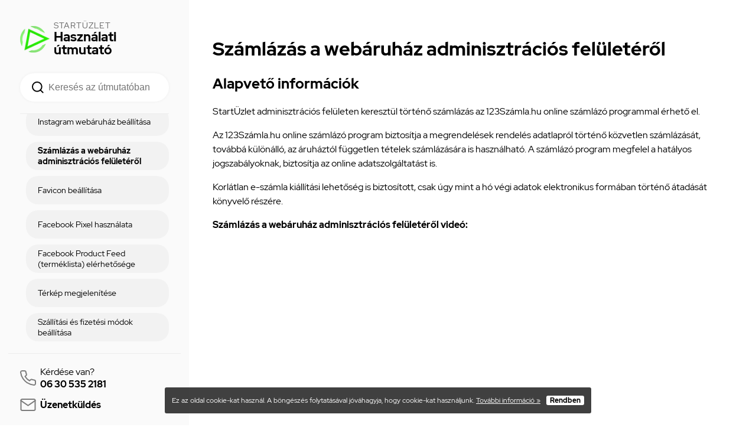

--- FILE ---
content_type: text/html; charset=UTF-8
request_url: https://utmutato.startuzlet.hu/utmutato/szamlazas_a_webaruhaz_adminisztracios_feluleterol.html
body_size: 6882
content:
<!doctype html>

<html>
	<head>
		<meta charset="utf-8">
		<meta name="viewport" content="width=device-width, initial-scale=1.0">

		<title>StartÜzlet használati útmutató</title>

		<link rel="stylesheet" href="/css/startuzlet_utmutato2022/utmutato.css?1668547241">
		<link rel="stylesheet" href="/css/startuzlet_utmutato2022/lowres.css?1668546201">
	</head>

	<body>
		<section id="lowres-header">
			<a href="/" id="lowres-header-logo">
				<div id="lowres-header-logo-sign">
					<img src="/img/startuzlet_utmutato2022/startuzlet-jel.png" srcset="/img/startuzlet_utmutato2022/startuzlet-jel2x.png 2x">
				</div>
				<div id="lowres-header-logo-label">
					<div id="lowres-header-logo-label-top">StartÜzlet</div>
					<div id="lowres-header-logo-label-bottom">Használati útmutató</div>
				</div>
			</a>
			<div id="lowres-header-menu">
				<a href="javascript:;">
					<span class="icon-svg"><svg xmlns="http://www.w3.org/2000/svg" width="23" height="16" viewBox="0 0 23 16"><g id="menu" transform="translate(-2 -5.292)"><line id="Line_4" data-name="Line 4" x2="21" transform="translate(3 13.292)" fill="none" stroke="rgba(0,0,0,0.65)" stroke-linecap="round" stroke-linejoin="round" stroke-width="2"/><line id="Line_5" data-name="Line 5" x2="21" transform="translate(3 6.292)" fill="none" stroke="rgba(0,0,0,0.65)" stroke-linecap="round" stroke-linejoin="round" stroke-width="2"/><line id="Line_6" data-name="Line 6" x2="21" transform="translate(3 20.292)" fill="none" stroke="rgba(0,0,0,0.65)" stroke-linecap="round" stroke-linejoin="round" stroke-width="2"/></g></svg></span>
					<span class="label">Menü</span>
				</a>
			</div>
		</section>

		<section id="side">
			<a href="/" id="side-logo">
				<div id="side-logo-sign">
					<img src="/img/startuzlet_utmutato2022/startuzlet-jel.png" srcset="/img/startuzlet_utmutato2022/startuzlet-jel2x.png 2x">
				</div>
				<div id="side-logo-label">
					<div id="side-logo-label-top">StartÜzlet</div>
					<div id="side-logo-label-bottom">Használati útmutató</div>
				</div>
			</a>

			<div id="side-search">
				<form method="get" action="/utmutato_kereso">
					<input type="text" name="search" id="search" placeholder="Keresés az útmutatóban" value="">
					<span class="icon-svg"><svg xmlns="http://www.w3.org/2000/svg" width="20.354" height="20.354" viewBox="0 0 20.354 20.354"><g id="search" transform="translate(1 1)"><circle id="Ellipse_6" data-name="Ellipse 6" cx="8" cy="8" r="8" fill="none" stroke="#000" stroke-linecap="round" stroke-linejoin="round" stroke-width="2"/><line id="Line_3" data-name="Line 3" x1="4.335" y1="4.335" transform="translate(13.604 13.604)" fill="none" stroke="#000" stroke-linecap="round" stroke-linejoin="round" stroke-width="2"/></g></svg></span>
				</form>
			</div>

			<div id="side-menu">
											<ul>															<li><a href="https://utmutato.startuzlet.hu/utmutato/bevezeto.html" id="menu-bevezeto">Kezdőlap</a>
																	</li>     
															<li><a href="https://utmutato.startuzlet.hu/utmutato/elso_lepesek.html" id="menu-elso_lepesek">Első lépések</a>
																<ul class="sub-menu">															<li><a href="https://utmutato.startuzlet.hu/utmutato/1_belepes_az_adminisztracios_feluletre.html" id="menu-1_belepes_az_adminisztracios_feluletre">1. Belépés az adminisztrációs felületre</a>
																	</li>     
															<li><a href="https://utmutato.startuzlet.hu/utmutato/2_kategoriak_termekcsoportok_kezelese.html" id="menu-2_kategoriak_termekcsoportok_kezelese">2. Kategóriák termékcsoportok kezelése</a>
																	</li>     
															<li><a href="https://utmutato.startuzlet.hu/utmutato/3_termekek_feltoltese_es_modositasa.html" id="menu-3_termekek_feltoltese_es_modositasa">3. Termékek feltöltése és módosítása</a>
																	</li>     
															<li><a href="https://utmutato.startuzlet.hu/utmutato/4_jogi_dokumentumok_rogzitese_aszfadatezelesi.html" id="menu-4_jogi_dokumentumok_rogzitese_aszfadatezelesi">4. Jogi dokumentumok rögzítése (ÁSZF/Adatezelési)</a>
																	</li>     
															<li><a href="https://utmutato.startuzlet.hu/utmutato/5_aloldalak_letrehozasa.html" id="menu-5_aloldalak_letrehozasa">5. Aloldalak létrehozása</a>
																	</li>     
															<li><a href="https://utmutato.startuzlet.hu/utmutato/6_fejleclablec_menupontok_kezelese.html" id="menu-6_fejleclablec_menupontok_kezelese">6. Fejléc/lábléc menüpontok kezelése</a>
																	</li>     
															<li><a href="https://utmutato.startuzlet.hu/utmutato/7_fajl_feltoltese_a_fajltarba_kepvideodokumentum.html" id="menu-7_fajl_feltoltese_a_fajltarba_kepvideodokumentum">7. Fájl feltöltése a fájltárba (kép/videó/dokumentum)</a>
																	</li>     
															<li><a href="https://utmutato.startuzlet.hu/utmutato/8_termekvaltozatok_kezelese.html" id="menu-8_termekvaltozatok_kezelese">8. Termékváltozatok kezelése</a>
																	</li>     
													</ul>  
														</li>     
															<li><a href="https://utmutato.startuzlet.hu/utmutato/webaruhaz.html" id="menu-webaruhaz">Webáruház</a>
																<ul class="sub-menu">															<li><a href="https://utmutato.startuzlet.hu/utmutato/kategoriak.html" id="menu-kategoriak">Kategóriák</a>
																	</li>     
															<li><a href="https://utmutato.startuzlet.hu/utmutato/termekek.html" id="menu-termekek">Termékek</a>
																<ul class="sub-menu">															<li><a href="https://utmutato.startuzlet.hu/utmutato/termek_adatok.html" id="menu-termek_adatok">Termék adatok</a>
																	</li>     
															<li><a href="https://utmutato.startuzlet.hu/utmutato/termek_leiras.html" id="menu-termek_leiras">Termék leírás</a>
																	</li>     
															<li><a href="https://utmutato.startuzlet.hu/utmutato/termek_arak.html" id="menu-termek_arak">Termék árak</a>
																	</li>     
															<li><a href="https://utmutato.startuzlet.hu/utmutato/termek_allapot.html" id="menu-termek_allapot">Termék állapot</a>
																	</li>     
															<li><a href="https://utmutato.startuzlet.hu/utmutato/termek_kapcsolatok.html" id="menu-termek_kapcsolatok">Termék kapcsolatok</a>
																	</li>     
															<li><a href="https://utmutato.startuzlet.hu/utmutato/termek_kerdesek.html" id="menu-termek_kerdesek">Termék kérdések</a>
																	</li>     
															<li><a href="https://utmutato.startuzlet.hu/utmutato/termek_halado_beallitasok.html" id="menu-termek_halado_beallitasok">Termék haladó beállítások</a>
																	</li>     
													</ul>  
														</li>     
															<li><a href="https://utmutato.startuzlet.hu/utmutato/rendelesek.html" id="menu-rendelesek">Rendelések</a>
																	</li>     
															<li><a href="https://utmutato.startuzlet.hu/utmutato/kedvezmenyek.html" id="menu-kedvezmenyek">Kedvezmények</a>
																<ul class="sub-menu">															<li><a href="https://utmutato.startuzlet.hu/utmutato/kuponok.html" id="menu-kuponok">Kuponok</a>
																	</li>     
															<li><a href="https://utmutato.startuzlet.hu/utmutato/vegosszeg_kedvezmenyek.html" id="menu-vegosszeg_kedvezmenyek">Végösszeg kedvezmények</a>
																	</li>     
															<li><a href="https://utmutato.startuzlet.hu/utmutato/mennyisegi_kedvezmenyek.html" id="menu-mennyisegi_kedvezmenyek">Mennyiségi kedvezmények</a>
																	</li>     
													</ul>  
														</li>     
															<li><a href="https://utmutato.startuzlet.hu/utmutato/termekek_athelyezese.html" id="menu-termekek_athelyezese">Termékek áthelyezése</a>
																	</li>     
													</ul>  
														</li>     
															<li><a href="https://utmutato.startuzlet.hu/utmutato/oldalak.html" id="menu-oldalak">Oldalak</a>
																	</li>     
															<li><a href="https://utmutato.startuzlet.hu/utmutato/vasarlok.html" id="menu-vasarlok">Vásárlók</a>
																	</li>     
															<li><a href="https://utmutato.startuzlet.hu/utmutato/kiegeszitok.html" id="menu-kiegeszitok">Kiegészítők</a>
																<ul class="sub-menu">															<li><a href="https://utmutato.startuzlet.hu/utmutato/kiegeszitok_listaja.html" id="menu-kiegeszitok_listaja">Kiegészítők listája</a>
																<ul class="sub-menu">															<li><a href="https://utmutato.startuzlet.hu/utmutato/pepitahu_termek_feed.html" id="menu-pepitahu_termek_feed">Pepita.hu termék feed</a>
																	</li>     
															<li><a href="https://utmutato.startuzlet.hu/utmutato/csomagpiac.html" id="menu-csomagpiac">CsomagPiac</a>
																	</li>     
															<li><a href="https://utmutato.startuzlet.hu/utmutato/tovabbi_termekek.html" id="menu-tovabbi_termekek">További termékek</a>
																	</li>     
															<li><a href="https://utmutato.startuzlet.hu/utmutato/cetelem.html" id="menu-cetelem">Cetelem</a>
																	</li>     
															<li><a href="https://utmutato.startuzlet.hu/utmutato/minimum_rendelheto_mennyiseg.html" id="menu-minimum_rendelheto_mennyiseg">Minimum rendelhető mennyiség</a>
																	</li>     
															<li><a href="https://utmutato.startuzlet.hu/utmutato/cookie_hozzajarulas_beallitasok.html" id="menu-cookie_hozzajarulas_beallitasok">Cookie hozzájárulás beállítások</a>
																	</li>     
															<li><a href="https://utmutato.startuzlet.hu/utmutato/mobil_nezet_extra_fejlec.html" id="menu-mobil_nezet_extra_fejlec">Mobil nézet extra fejléc</a>
																	</li>     
															<li><a href="https://utmutato.startuzlet.hu/utmutato/vasarloi_listak.html" id="menu-vasarloi_listak">Vásárlói listák</a>
																	</li>     
															<li><a href="https://utmutato.startuzlet.hu/utmutato/ujdonsag_jelzo_idozitese.html" id="menu-ujdonsag_jelzo_idozitese">Újdonság jelző időzítése</a>
																	</li>     
															<li><a href="https://utmutato.startuzlet.hu/utmutato/mailchimp.html" id="menu-mailchimp">Mailchimp</a>
																	</li>     
															<li><a href="https://utmutato.startuzlet.hu/utmutato/kotelezo_termek_megrendeleshez.html" id="menu-kotelezo_termek_megrendeleshez">Kötelező termék megrendeléshez</a>
																	</li>     
															<li><a href="https://utmutato.startuzlet.hu/utmutato/ajandek_rendeleshez.html" id="menu-ajandek_rendeleshez">Ajándék rendeléshez</a>
																	</li>     
															<li><a href="https://utmutato.startuzlet.hu/utmutato/keszlet_e-mail_adminoknak.html" id="menu-keszlet_e-mail_adminoknak">Készlet e-mail adminoknak</a>
																	</li>     
															<li><a href="https://utmutato.startuzlet.hu/utmutato/google_site_tag_analytics_es_ads.html" id="menu-google_site_tag_analytics_es_ads">Google Site Tag (Analytics és Ads)</a>
																	</li>     
															<li><a href="https://utmutato.startuzlet.hu/utmutato/_halado_seo_beallitasok.html" id="menu-_halado_seo_beallitasok"> Haladó SEO beállítások</a>
																	</li>     
															<li><a href="https://utmutato.startuzlet.hu/utmutato/termekszuro.html" id="menu-termekszuro">Termékszűrő</a>
																	</li>     
															<li><a href="https://utmutato.startuzlet.hu/utmutato/rendeles_allapot_tomeges_modositas.html" id="menu-rendeles_allapot_tomeges_modositas">Rendelés állapot tömeges módosítás</a>
																	</li>     
															<li><a href="https://utmutato.startuzlet.hu/utmutato/szallitasi_korlatozas_iranyitoszam_alapjan.html" id="menu-szallitasi_korlatozas_iranyitoszam_alapjan">Szállítási korlátozás irányítószám alapján</a>
																	</li>     
															<li><a href="https://utmutato.startuzlet.hu/utmutato/fogyaszto_barat.html" id="menu-fogyaszto_barat">Fogyasztó Barát</a>
																	</li>     
															<li><a href="https://utmutato.startuzlet.hu/utmutato/youtube_video_beillesztes.html" id="menu-youtube_video_beillesztes">YouTube videó beillesztés</a>
																	</li>     
															<li><a href="https://utmutato.startuzlet.hu/utmutato/utanvet_fizetesi_mod_tiltasa.html" id="menu-utanvet_fizetesi_mod_tiltasa">Utánvét fizetési mód tiltása</a>
																	</li>     
															<li><a href="https://utmutato.startuzlet.hu/utmutato/megrendeles_tiltasa.html" id="menu-megrendeles_tiltasa">Megrendelés tiltása</a>
																	</li>     
															<li><a href="https://utmutato.startuzlet.hu/utmutato/slider.html" id="menu-slider">Slider</a>
																	</li>     
															<li><a href="https://utmutato.startuzlet.hu/utmutato/google_shopping_feed.html" id="menu-google_shopping_feed">Google Shopping feed</a>
																	</li>     
															<li><a href="https://utmutato.startuzlet.hu/utmutato/vasarolhato_mennyisegek_korlatozasa.html" id="menu-vasarolhato_mennyisegek_korlatozasa">Vásárolható mennyiségek korlátozása</a>
																	</li>     
															<li><a href="https://utmutato.startuzlet.hu/utmutato/termekjelolo_cimkek.html" id="menu-termekjelolo_cimkek">Termékjelölő cimkék</a>
																	</li>     
															<li><a href="https://utmutato.startuzlet.hu/utmutato/facebook_konverziok_api.html" id="menu-facebook_konverziok_api">Facebook Konverziók API</a>
																	</li>     
															<li><a href="https://utmutato.startuzlet.hu/utmutato/naturasoft_keszlet_es_szamla_professional_kapcsolat.html" id="menu-naturasoft_keszlet_es_szamla_professional_kapcsolat">Naturasoft készlet és számla professional kapcsolat</a>
																	</li>     
															<li><a href="https://utmutato.startuzlet.hu/utmutato/301-es_atiranyitas.html" id="menu-301-es_atiranyitas">301-es átirányítás</a>
																	</li>     
															<li><a href="https://utmutato.startuzlet.hu/utmutato/vasarloi_adatok_exportalasa.html" id="menu-vasarloi_adatok_exportalasa">Vásárlói adatok exportálása</a>
																	</li>     
															<li><a href="https://utmutato.startuzlet.hu/utmutato/mpl_api_csomagfeladas_magyar_posta_kozvetlenul_a_rendeles_adatlaprol.html" id="menu-mpl_api_csomagfeladas_magyar_posta_kozvetlenul_a_rendeles_adatlaprol">MPL API csomagfeladás (Magyar Posta) közvetlenül a rendelés adatlapról</a>
																	</li>     
															<li><a href="https://utmutato.startuzlet.hu/utmutato/ajandekutalvany.html" id="menu-ajandekutalvany">Ajándékutalvány</a>
																	</li>     
															<li><a href="https://utmutato.startuzlet.hu/utmutato/mailerlite_osszekotes.html" id="menu-mailerlite_osszekotes">MailerLite összekötés</a>
																	</li>     
															<li><a href="https://utmutato.startuzlet.hu/utmutato/kalviyo_osszekotes.html" id="menu-kalviyo_osszekotes">Kalviyo összekötés</a>
																	</li>     
															<li><a href="https://utmutato.startuzlet.hu/utmutato/automatikus_e-mail_ertesitok.html" id="menu-automatikus_e-mail_ertesitok">Automatikus e-mail értesítők</a>
																	</li>     
															<li><a href="https://utmutato.startuzlet.hu/utmutato/automatikus_termekajanlatok.html" id="menu-automatikus_termekajanlatok">Automatikus termékajánlatok</a>
																	</li>     
															<li><a href="https://utmutato.startuzlet.hu/utmutato/bizalomepito_uzenetek.html" id="menu-bizalomepito_uzenetek">Bizalomépítő üzenetek</a>
																	</li>     
															<li><a href="https://utmutato.startuzlet.hu/utmutato/lapozhato_termekek.html" id="menu-lapozhato_termekek">Lapozható termékek</a>
																	</li>     
															<li><a href="https://utmutato.startuzlet.hu/utmutato/figyelmezteto_uzenetek.html" id="menu-figyelmezteto_uzenetek">Figyelmeztető üzenetek</a>
																	</li>     
															<li><a href="https://utmutato.startuzlet.hu/utmutato/kampany_shop.html" id="menu-kampany_shop">Kampány shop</a>
																	</li>     
															<li><a href="https://utmutato.startuzlet.hu/utmutato/csak_maganszemely_vasarolhat.html" id="menu-csak_maganszemely_vasarolhat">Csak magánszemély vásárolhat</a>
																	</li>     
															<li><a href="https://utmutato.startuzlet.hu/utmutato/jogi_tajekoztatok_kuldese_e-mail_mellekletben.html" id="menu-jogi_tajekoztatok_kuldese_e-mail_mellekletben">Jogi tájékoztatók küldése e-mail mellékletben</a>
																	</li>     
															<li><a href="https://utmutato.startuzlet.hu/utmutato/keszlet__szallitas_info.html" id="menu-keszlet__szallitas_info">Készlet &amp; Szállítás infó</a>
																	</li>     
															<li><a href="https://utmutato.startuzlet.hu/utmutato/woocommerce_legacy_v1_api.html" id="menu-woocommerce_legacy_v1_api">Woocommerce Legacy V1 API</a>
																	</li>     
															<li><a href="https://utmutato.startuzlet.hu/utmutato/woocommerce_v2_api.html" id="menu-woocommerce_v2_api">WooCommerce v2 API</a>
																	</li>     
													</ul>  
														</li>     
															<li><a href="https://utmutato.startuzlet.hu/utmutato/ajandekutalvanyok.html" id="menu-ajandekutalvanyok">Ajándékutalványok</a>
																	</li>     
															<li><a href="https://utmutato.startuzlet.hu/utmutato/kampanyok.html" id="menu-kampanyok">Kampányok</a>
																	</li>     
													</ul>  
														</li>     
															<li><a href="https://utmutato.startuzlet.hu/utmutato/egyeb.html" id="menu-egyeb">Egyéb</a>
																<ul class="sub-menu">															<li><a href="https://utmutato.startuzlet.hu/utmutato/popup.html" id="menu-popup">Popup</a>
																	</li>     
															<li><a href="https://utmutato.startuzlet.hu/utmutato/blog.html" id="menu-blog">Blog</a>
																<ul class="sub-menu">															<li><a href="https://utmutato.startuzlet.hu/utmutato/blog_kategoriak.html" id="menu-blog_kategoriak">Blog kategóriák</a>
																	</li>     
															<li><a href="https://utmutato.startuzlet.hu/utmutato/blog_bejegyzesek.html" id="menu-blog_bejegyzesek">Blog bejegyzések</a>
																	</li>     
													</ul>  
														</li>     
															<li><a href="https://utmutato.startuzlet.hu/utmutato/exportimport.html" id="menu-exportimport">Export/import</a>
																<ul class="sub-menu">															<li><a href="https://utmutato.startuzlet.hu/utmutato/termekek_exportalasa_xlsx.html" id="menu-termekek_exportalasa_xlsx">Termékek exportálása (XLSX)</a>
																	</li>     
															<li><a href="https://utmutato.startuzlet.hu/utmutato/termekek_importalasa_xlsx.html" id="menu-termekek_importalasa_xlsx">Termékek importálása (XLSX)</a>
																	</li>     
															<li><a href="https://utmutato.startuzlet.hu/utmutato/befejezett_importok_xlsx.html" id="menu-befejezett_importok_xlsx">Befejezett importok (XLSX)</a>
																	</li>     
															<li><a href="https://utmutato.startuzlet.hu/utmutato/xml_export_webcimek.html" id="menu-xml_export_webcimek">XML export webcímek</a>
																	</li>     
															<li><a href="https://utmutato.startuzlet.hu/utmutato/rendeles_export_futar_cimkenyomtatashoz.html" id="menu-rendeles_export_futar_cimkenyomtatashoz">Rendelés export (futár cimkenyomtatáshoz)</a>
																	</li>     
													</ul>  
														</li>     
															<li><a href="https://utmutato.startuzlet.hu/utmutato/galeriak.html" id="menu-galeriak">Galériák</a>
																	</li>     
															<li><a href="https://utmutato.startuzlet.hu/utmutato/hirlevelek.html" id="menu-hirlevelek">Hírlevelek</a>
																	</li>     
															<li><a href="https://utmutato.startuzlet.hu/utmutato/fajltar.html" id="menu-fajltar">Fájltár</a>
																	</li>     
															<li><a href="https://utmutato.startuzlet.hu/utmutato/levelezolistak.html" id="menu-levelezolistak">Levelezőlisták</a>
																	</li>     
															<li><a href="https://utmutato.startuzlet.hu/utmutato/szavazas.html" id="menu-szavazas">Szavazás</a>
																	</li>     
													</ul>  
														</li>     
															<li><a href="https://utmutato.startuzlet.hu/utmutato/beallitasok.html" id="menu-beallitasok">Beállítások</a>
																<ul class="sub-menu">															<li><a href="https://utmutato.startuzlet.hu/utmutato/alapveto_mukodes.html" id="menu-alapveto_mukodes">Alapvető működés</a>
																<ul class="sub-menu">															<li><a href="https://utmutato.startuzlet.hu/utmutato/adatok.html" id="menu-adatok">Adatok</a>
																	</li>     
															<li><a href="https://utmutato.startuzlet.hu/utmutato/mukodes.html" id="menu-mukodes">Működés</a>
																	</li>     
															<li><a href="https://utmutato.startuzlet.hu/utmutato/online_fizetes.html" id="menu-online_fizetes">Online fizetés</a>
																	</li>     
															<li><a href="https://utmutato.startuzlet.hu/utmutato/elofizetoi_adatok.html" id="menu-elofizetoi_adatok">Előfizetői adatok</a>
																	</li>     
															<li><a href="https://utmutato.startuzlet.hu/utmutato/szamlazas.html" id="menu-szamlazas">Számlázás</a>
																	</li>     
															<li><a href="https://utmutato.startuzlet.hu/utmutato/karacsonyi_visszaszamlalo.html" id="menu-karacsonyi_visszaszamlalo">Karácsonyi visszaszámláló</a>
																	</li>     
													</ul>  
														</li>     
															<li><a href="https://utmutato.startuzlet.hu/utmutato/termekjellemzo_sablonok.html" id="menu-termekjellemzo_sablonok">Termékjellemző sablonok</a>
																	</li>     
															<li><a href="https://utmutato.startuzlet.hu/utmutato/termekopcio_sablonok.html" id="menu-termekopcio_sablonok">Termékopció sablonok</a>
																	</li>     
															<li><a href="https://utmutato.startuzlet.hu/utmutato/vasarloi_csoportok.html" id="menu-vasarloi_csoportok">Vásárlói csoportok</a>
																	</li>     
															<li><a href="https://utmutato.startuzlet.hu/utmutato/megjelenes_es_felepites.html" id="menu-megjelenes_es_felepites">Megjelenés és felépítés</a>
																<ul class="sub-menu">															<li><a href="https://utmutato.startuzlet.hu/utmutato/megjelenes_valasztas.html" id="menu-megjelenes_valasztas">Megjelenés választás</a>
																<ul class="sub-menu">															<li><a href="https://utmutato.startuzlet.hu/utmutato/reszponziv_megjelenesek.html" id="menu-reszponziv_megjelenesek">Reszponzív megjelenések</a>
																<ul class="sub-menu">															<li><a href="https://utmutato.startuzlet.hu/utmutato/alap_adatok.html" id="menu-alap_adatok">Alap adatok</a>
																	</li>     
															<li><a href="https://utmutato.startuzlet.hu/utmutato/kepek.html" id="menu-kepek">Képek</a>
																	</li>     
															<li><a href="https://utmutato.startuzlet.hu/utmutato/szinek.html" id="menu-szinek">Színek</a>
																	</li>     
															<li><a href="https://utmutato.startuzlet.hu/utmutato/nyitolap.html" id="menu-nyitolap">Nyitólap</a>
																	</li>     
															<li><a href="https://utmutato.startuzlet.hu/utmutato/halado_0.html" id="menu-halado_0">Haladó</a>
																	</li>     
													</ul>  
														</li>     
													</ul>  
														</li>     
															<li><a href="https://utmutato.startuzlet.hu/utmutato/mobilnezet_beallitasok.html" id="menu-mobilnezet_beallitasok">Mobilnézet beállítások</a>
																	</li>     
															<li><a href="https://utmutato.startuzlet.hu/utmutato/lablec_menupontok.html" id="menu-lablec_menupontok">Lábléc menüpontok</a>
																	</li>     
															<li><a href="https://utmutato.startuzlet.hu/utmutato/kezdolap_elemei.html" id="menu-kezdolap_elemei">Kezdőlap elemei</a>
																	</li>     
															<li><a href="https://utmutato.startuzlet.hu/utmutato/baloldali_dobozok.html" id="menu-baloldali_dobozok">Baloldali dobozok</a>
																	</li>     
															<li><a href="https://utmutato.startuzlet.hu/utmutato/jobboldali_dobozok.html" id="menu-jobboldali_dobozok">Jobboldali dobozok</a>
																	</li>     
															<li><a href="https://utmutato.startuzlet.hu/utmutato/fejlec_menupontok.html" id="menu-fejlec_menupontok">Fejléc menüpontok</a>
																	</li>     
													</ul>  
														</li>     
															<li><a href="https://utmutato.startuzlet.hu/utmutato/gyartokszallitok.html" id="menu-gyartokszallitok">Gyártók/Szállítók</a>
																	</li>     
															<li><a href="https://utmutato.startuzlet.hu/utmutato/halado_beallitasok.html" id="menu-halado_beallitasok">Haladó beállítások</a>
																	</li>     
															<li><a href="https://utmutato.startuzlet.hu/utmutato/szallitasi_modok.html" id="menu-szallitasi_modok">Szállítási módok</a>
																	</li>     
															<li><a href="https://utmutato.startuzlet.hu/utmutato/valutak.html" id="menu-valutak">Valuták</a>
																	</li>     
															<li><a href="https://utmutato.startuzlet.hu/utmutato/nyelvek.html" id="menu-nyelvek">Nyelvek</a>
																	</li>     
															<li><a href="https://utmutato.startuzlet.hu/utmutato/adminisztratorok_0.html" id="menu-adminisztratorok_0">Adminisztrátorok</a>
																	</li>     
															<li><a href="https://utmutato.startuzlet.hu/utmutato/egyedi_statuszok.html" id="menu-egyedi_statuszok">Egyedi státuszok</a>
																	</li>     
													</ul>  
														</li>     
															<li><a href="https://utmutato.startuzlet.hu/utmutato/elofizetes.html" id="menu-elofizetes">Előfizetés</a>
																	</li>     
															<li><a href="https://utmutato.startuzlet.hu/utmutato/segedanyagok.html" id="menu-segedanyagok">Segédanyagok</a>
																<ul class="sub-menu">															<li><a href="https://utmutato.startuzlet.hu/utmutato/marketing_merokodok_elhelyezese.html" id="menu-marketing_merokodok_elhelyezese">Marketing mérőkódok elhelyezése</a>
																	</li>     
															<li><a href="https://utmutato.startuzlet.hu/utmutato/barion_online_bankkartyas_fizetes_beallitasa.html" id="menu-barion_online_bankkartyas_fizetes_beallitasa">Barion online bankkártyás fizetés beállítása</a>
																	</li>     
															<li><a href="https://utmutato.startuzlet.hu/utmutato/startuzlet_elso_lepesek_dokumentum.html" id="menu-startuzlet_elso_lepesek_dokumentum">StartÜzlet első lépések dokumentum</a>
																	</li>     
															<li><a href="https://utmutato.startuzlet.hu/utmutato/google_beleegyezesi_mod_kompatibilis_cookie_elfogadas_testre_szabhatoan_consent_mode_v2.html" id="menu-google_beleegyezesi_mod_kompatibilis_cookie_elfogadas_testre_szabhatoan_consent_mode_v2">Google beleegyezési mód kompatibilis Cookie elfogadás testre szabhatóan (Consent Mode V2)</a>
																	</li>     
															<li><a href="https://utmutato.startuzlet.hu/utmutato/webaruhaz_ertesito_uzenetek_kuldese_gmail-es_e-mail_cimmel.html" id="menu-webaruhaz_ertesito_uzenetek_kuldese_gmail-es_e-mail_cimmel">Webáruház értesítő üzenetek küldése gmail-es e-mail címmel</a>
																	</li>     
															<li><a href="https://utmutato.startuzlet.hu/utmutato/rendelesek_osszevonasa.html" id="menu-rendelesek_osszevonasa">Rendelések összevonása</a>
																	</li>     
															<li><a href="https://utmutato.startuzlet.hu/utmutato/online_szep_kartya_elfogadas_webaruhazban.html" id="menu-online_szep_kartya_elfogadas_webaruhazban">Online szép kártya elfogadás webáruházban</a>
																	</li>     
															<li><a href="https://utmutato.startuzlet.hu/utmutato/simple_online_bankkartyas_fizetes_beallitasa.html" id="menu-simple_online_bankkartyas_fizetes_beallitasa">Simple online bankkártyás fizetés beállítása</a>
																	</li>     
															<li><a href="https://utmutato.startuzlet.hu/utmutato/husegprogram_hasznalata.html" id="menu-husegprogram_hasznalata">Hűségprogram használata</a>
																	</li>     
															<li><a href="https://utmutato.startuzlet.hu/utmutato/tomeges_ar_modositas_exportimport_funkcio_segitsegevel.html" id="menu-tomeges_ar_modositas_exportimport_funkcio_segitsegevel">Tömeges ár módosítás export/import funkció segítségével</a>
																	</li>     
															<li><a href="https://utmutato.startuzlet.hu/utmutato/termekopcio_import.html" id="menu-termekopcio_import">Termékopció import</a>
																	</li>     
															<li><a href="https://utmutato.startuzlet.hu/utmutato/webaruhaz_domain_hitelesites_facebook_hirdetesekhez_ios_145.html" id="menu-webaruhaz_domain_hitelesites_facebook_hirdetesekhez_ios_145">Webáruház domain hitelesítés Facebook hirdetésekhez (iOS 14.5)</a>
																	</li>     
															<li><a href="https://utmutato.startuzlet.hu/utmutato/youtube_videok_beillesztese.html" id="menu-youtube_videok_beillesztese">YouTube videók beillesztése</a>
																	</li>     
															<li><a href="https://utmutato.startuzlet.hu/utmutato/instagram_webaruhaz_beallitasa.html" id="menu-instagram_webaruhaz_beallitasa">Instagram webáruház beállítása</a>
																	</li>     
															<li><a href="https://utmutato.startuzlet.hu/utmutato/szamlazas_a_webaruhaz_adminisztracios_feluleterol.html" id="menu-szamlazas_a_webaruhaz_adminisztracios_feluleterol">Számlázás a webáruház adminisztrációs felületéről</a>
																	</li>     
															<li><a href="https://utmutato.startuzlet.hu/utmutato/favicon_beallitasa.html" id="menu-favicon_beallitasa">Favicon beállítása</a>
																	</li>     
															<li><a href="https://utmutato.startuzlet.hu/utmutato/facebook_pixel_hasznalata.html" id="menu-facebook_pixel_hasznalata">Facebook Pixel használata</a>
																	</li>     
															<li><a href="https://utmutato.startuzlet.hu/utmutato/facebook_product_feed_termeklista_elerhetosege.html" id="menu-facebook_product_feed_termeklista_elerhetosege">Facebook Product Feed (terméklista) elérhetősége</a>
																	</li>     
															<li><a href="https://utmutato.startuzlet.hu/utmutato/terkep_megjelenitese.html" id="menu-terkep_megjelenitese">Térkép megjelenítése</a>
																	</li>     
															<li><a href="https://utmutato.startuzlet.hu/utmutato/szallitasi_es_fizetesi_modok_beallitasa.html" id="menu-szallitasi_es_fizetesi_modok_beallitasa">Szállítási és fizetési módok beállítása</a>
																	</li>     
													</ul>  
														</li>     
													</ul>  
									</div>

			<div id="side-contact">
				<a href="https://startuzlet.hu/ugyfelszolgalat.html" target="_blank" id="side-contact-phone">
					<div class="icon-svg"><svg xmlns="http://www.w3.org/2000/svg" width="26.608" height="26.658" viewBox="0 0 26.608 26.658"><path id="phone" d="M26.718,20.459v3.712a2.474,2.474,0,0,1-2.7,2.474,24.484,24.484,0,0,1-10.677-3.8A24.126,24.126,0,0,1,5.92,15.424,24.484,24.484,0,0,1,2.122,4.7,2.474,2.474,0,0,1,4.584,2H8.3A2.474,2.474,0,0,1,10.77,4.128,15.886,15.886,0,0,0,11.636,7.6a2.474,2.474,0,0,1-.557,2.611L9.508,11.786a19.8,19.8,0,0,0,7.423,7.423L18.5,17.638a2.474,2.474,0,0,1,2.611-.557,15.886,15.886,0,0,0,3.477.866,2.474,2.474,0,0,1,2.128,2.512Z" transform="translate(-1.111 -1)" fill="none" stroke="rgba(0,0,0,0.5)" stroke-linecap="round" stroke-linejoin="round" stroke-width="2"/></svg></div>
					<div class="label">
						Kérdése van?<br><strong>06 30 535 2181</strong>
					</div>
				</a>

				<a href="https://startuzlet.hu/ugyfelszolgalat.html" target="_blank" id="side-contact-mail">
					<div class="icon-svg"><svg xmlns="http://www.w3.org/2000/svg" width="26.535" height="21" viewBox="0 0 26.535 21"><g id="mail" transform="translate(-0.607 -3)" opacity="0.505"><path id="Path_23" data-name="Path 23" d="M4.375,4h19A2.382,2.382,0,0,1,25.75,6.375v14.25A2.382,2.382,0,0,1,23.375,23h-19A2.382,2.382,0,0,1,2,20.625V6.375A2.382,2.382,0,0,1,4.375,4Z" fill="none" stroke="#000" stroke-linecap="round" stroke-linejoin="round" stroke-width="2"/><path id="Path_24" data-name="Path 24" d="M25.75,6,13.875,14.313,2,6" transform="translate(0 0.375)" fill="none" stroke="#000" stroke-linecap="round" stroke-linejoin="round" stroke-width="2"/></g></svg></div>
					<div class="label">
						<strong>Üzenetküldés</strong>
					</div>
				</a>
			</div>
		</section>

		<main>
			<div class="wrap">

    <h1>Számlázás a webáruház adminisztrációs felületéről</h1>

    <h2>Alapvető információk</h2>
<p>StartÜzlet adminisztrációs felületen keresztül történő számlázás az 123Számla.hu online számlázó programmal érhető el.</p>
<p>Az 123Számla.hu online számlázó program biztosítja a megrendelések rendelés adatlapról történő közvetlen számlázását, továbbá különálló, az áruháztól független tételek számlázására is használható. A számlázó program megfelel a hatályos jogszabályoknak, biztosítja az online adatszolgáltatást is.</p>
<p>Korlátlan e-számla kiállítási lehetőség is biztosított, csak úgy mint a hó végi adatok elektronikus formában történő átadását könyvelő részére.</p>
<p><strong>Számlázás a webáruház adminisztrációs felületéről videó:</strong></p>
<p><iframe width="560" height="315" src="https://www.youtube.com/embed/PaTaz0m8yfY" frameborder="0" allowfullscreen=""></iframe></p>
<p>A számlázással kapcsolatos tájékoztató letöltéséhez <a target="_blank" href="https://startuzlet.hu/uploads/shop/startuzlet.hu/fajltar/101516.pdf">kattintson ide.</a></p>
<p><strong>Kérdése van? Hívja Ügyfélszolgálatunkat a 06 30 535 2181-es telefonszámon.</strong></p>			<section class="footer">
				<div class="footer-links"><span class="footer-links-copyright">&copy; 2009-2026 StartÜzlet</span><span class="divider"> | </span><a href="https://startuzlet.hu" target="_blank">Új webáruház létrehozása</a><span class="divider"> | </span><a href="https://startuzlet.hu/cms/adatkezelesi_nyilatkozat.html" target="_blank">Adatkezelési tájékoztató</a></div>
				<div class="footer-about">
					<img src="/admin/2022/img/kontornet.png" srcset="/admin/2022/img/kontornet2x.png 2x">
				</div>
			</section>

			</div>
		</main>

		
		<script>

			var ActiveDocPageURL = 'szamlazas_a_webaruhaz_adminisztracios_feluleterol';

		</script>

		<script src="/img/startuzlet_utmutato2022/jquery-3.6.1.min.js"></script>
		<script src="https://utmutato.startuzlet.hu/img/jquery.cookie.js"></script>
		<script src="/img/startuzlet_utmutato2022/utmutato.js?1668532129"></script>

		
			<div id="euCookieWarning">
			<div id="euCookieWarningContent">
				Ez az oldal cookie-kat használ. A böngészés folytatásával jóváhagyja, hogy cookie-kat használjunk. <a href="https://startuzlet.hu/cms/adatkezelesi_nyilatkozat.html" target="_blank" id="euCookieWarningMoreInfo">További információ &raquo;</a> <a href="javascript:;" onclick="euCookieWarningAccept();" id="euCookieWarningOK">Rendben</a>
			</div>
			</div>

			<style>
			#euCookieWarning {
				position: fixed;
				bottom: 20px;
				left: 0;
				right: 0;
				width: 100%;
				display: none;
				z-index: 100001;
			}
			
			#euCookieWarningContent {
				display: table;
				background-color: rgba(0, 0, 0, .75);
				color: white;
				font-size: 12px;
				margin: 0 auto;
				max-width: 80%;
				padding: 12px;
				-moz-box-sizing: border-box;
				box-sizing: border-box;
				border-radius: 3px;
				line-height: 20px;
			}
			
			#euCookieWarningMoreInfo {
				text-decoration: underline;
				color: white;
			}
			
			#euCookieWarningOK {
				background-color: white;
				font-weight: bold;
				text-decoration: none;
				color: black;
				border-radius: 3px;
				padding: 0 6px;
				margin-left: 10px;
			}
			</style>

			<script type="text/javascript">
			
			var euCookieWarningAccept = function() {
				$.cookie("euCookieWarningAccepted", "yes", { path: "/" });
				
				$("#euCookieWarning").fadeOut();
			};
			
			$(function() {
				if($.cookie("euCookieWarningAccepted") != "yes") {
				$("#euCookieWarning").fadeIn();
				}
			});
			
			</script>
			</body>
</html>

--- FILE ---
content_type: text/css
request_url: https://utmutato.startuzlet.hu/css/startuzlet_utmutato2022/utmutato.css?1668547241
body_size: 1718
content:
/* red-hat-display-regular - latin-ext_latin */
@font-face {
    font-family: 'Red Hat Display';
    font-style: normal;
    font-weight: 400;
    src: url('/fonts/red-hat-display-v4-latin-ext_latin-regular.eot'); /* IE9 Compat Modes */
    src: local(''),
         url('/fonts/red-hat-display-v4-latin-ext_latin-regular.eot?#iefix') format('embedded-opentype'), /* IE6-IE8 */
         url('/fonts/red-hat-display-v4-latin-ext_latin-regular.woff2') format('woff2'), /* Super Modern Browsers */
         url('/fonts/red-hat-display-v4-latin-ext_latin-regular.woff') format('woff'), /* Modern Browsers */
         url('/fonts/red-hat-display-v4-latin-ext_latin-regular.ttf') format('truetype'), /* Safari, Android, iOS */
         url('/fonts/red-hat-display-v4-latin-ext_latin-regular.svg#RedHatDisplay') format('svg'); /* Legacy iOS */
  }
/* red-hat-display-700 - latin-ext_latin */
@font-face {
    font-family: 'Red Hat Display';
    font-style: normal;
    font-weight: 700;
    src: url('/fonts/red-hat-display-v4-latin-ext_latin-700.eot'); /* IE9 Compat Modes */
    src: local(''),
            url('/fonts/red-hat-display-v4-latin-ext_latin-700.eot?#iefix') format('embedded-opentype'), /* IE6-IE8 */
            url('/fonts/red-hat-display-v4-latin-ext_latin-700.woff2') format('woff2'), /* Super Modern Browsers */
            url('/fonts/red-hat-display-v4-latin-ext_latin-700.woff') format('woff'), /* Modern Browsers */
            url('/fonts/red-hat-display-v4-latin-ext_latin-700.ttf') format('truetype'), /* Safari, Android, iOS */
            url('/fonts/red-hat-display-v4-latin-ext_latin-700.svg#RedHatDisplay') format('svg'); /* Legacy iOS */
}

*, *:before, *:after {
    -moz-box-sizing: border-box;
   box-sizing: border-box;   
}

:focus {
	outline: 0;
}

a {
    text-decoration: none;
    color: #000;
}

a:hover {
    color: #333;
}

img {
    outline: none;
    max-width: 100%;
    height: auto;
}

body {
    margin: 0;
    font-family: 'Red Hat Display', sans-serif;
}

#side {
    position: absolute;
    top: 0;
    left: 0;
    bottom: 0;
    width: 380px;
    background-color: #FAFAFA;
    padding: 20px;
    display: flex;
    flex-direction: column;
    justify-content: space-between;
}

#side-logo {
    display: flex;
    align-items: center;
    padding: 20px;
}

#side-logo-label {
    padding-left: 7px;
}

#side-logo-label-top {
    color: rgba(0, 0, 0, .6);
    text-transform: uppercase;
    font-size: 14px;
    letter-spacing: 1px;
}

#side-logo-label-bottom {
    font-weight: bold;
    color: #000;
    font-size: 22px;
    line-height: 1;
    margin-bottom: 8px;
}

#side-menu {
    margin-bottom: auto;
    position: relative;
}

.sub-menu {
    display: none;
}

#side-menu .sub-menu {
    margin-right: 0;
    margin-top: 10px;
    margin-left: 10px;
}

#side-menu .sub-menu li a {
    font-size: 14px;
}

main {
    margin-left: 380px;
    padding-top: 40px;
    margin-bottom: 80px;
}

main p {
    line-height: 1.5;
}

.wrap {
    max-width: 1080px;
    padding: 0 80px;
    margin: 0 auto;
}

#side-search {
    border-bottom: 1px solid rgba(0, 0, 0, .05);
    padding-bottom: 20px;
    position: relative;
}

#side-search input {
    height: 48px;
    border: 0;
    border-radius: 40px;
    width: 100%;
    font-size: 16px;
    padding-left: 48px;
    padding-right: 14px;
    box-shadow: 0 0 5px rgba(0, 0, 0, .05);
}

#side-search .icon-svg {
    position: absolute;
    top: 14px;
    left: 20px;
}

#side {
    position: fixed;
}

#side-search {
    margin: 0 20px;
}

#side-menu ul {
    list-style: none;
    margin: 0;
    padding: 0;
    margin: 20px;
}

#side-menu .icon {
    display: inline-flex;
}

#side-menu ul li {
    margin-bottom: 10px;
}

#side-menu ul li:last-child {
    margin-bottom: 0;
}

#side-menu ul li a {
    display: flex;
    justify-content: space-between;
    color: #000;
    text-decoration: none;
    height: 48px;
    align-items: center;
    background-color: rgba(0, 0, 0, .03);
    border-radius: 20px;
    padding: 0 20px;
}

#side-menu ul li a:hover {
    background-color: rgba(0, 0, 0, .05);
}

#side-menu ul li a.active {
    font-weight: bold;
}

#side-contact {
    border-top: 1px solid rgba(0, 0, 0, .05);
    padding: 20px;
    padding-bottom: 10px;
}

#side-menu {
    overflow: auto;
}

#side-menu::-webkit-scrollbar {
    width: 11px;
}

#side-menu::-webkit-scrollbar-track {
    background-color: #eee;
}

#side-menu::-webkit-scrollbar-thumb {
    background-color: darkgrey;
    border-radius: 6px;
    border: 3px solid #eee;
}

#side-contact > a {
    display: flex;
    align-items: center;
}

#side-contact > a .icon-svg {
    display: inline-flex;
}

#side-contact > a .label {
    margin-left: 7px;
}

#side-contact-phone {
    margin-bottom: 14px;
}

.home-title {
    border-radius: 40px;
    border: 1px solid rgba(0, 0, 0, .1);
    padding: 60px 80px;
    display: flex;
    align-items: center;
    justify-content: space-between;
}

.home-title-illustration {
    display: inline-flex;
}

.home-title-tagline {
    font-size: 24px;
    color: rgba(0, 0, 0, .66);
    margin-bottom: 6px;
}

.home-title-texts h1 {
    font-size: 58px;
    margin: 0;
    line-height: 1;
}

.home-section {
    margin-top: 40px;
}

.home-section h2 {
    text-align: center;
    margin: 0;
    font-size: 32px;
    margin-bottom: 40px;
}

.home-topics-list {
    display: grid;
    grid-template-columns: repeat(4, 1fr);
    gap: 20px;
    margin-bottom: 60px;
}

.home-topics-list .home-topics-list-element {
    background-color: #fafafa;
    display: inline-flex;
    width: 100%;
    align-items: center;
    border-radius: 20px;
    padding: 20px;
    font-weight: bold;
}

.home-topics-list .home-topics-list-element:hover {
    background-color: #f5f5f5;    
}

.search-result-item a {
    border: 1px solid rgba(0, 0, 0, .1);
    border-radius: 20px;
    padding: 20px;
    margin-bottom: 20px;
    display: block;
}

.search-result-item a:hover {
    background-color: #fafafa;
}

.footer {
    margin-top: 40px;
    background-color: #FAFAFA;
    border-radius: 40px;
    height: 90px;
    display: flex;
    align-items: center;
    justify-content: space-between;
    padding: 0 40px;
}

.footer img {
    vertical-align: top;
}

.footer-links {
    color: #ccc;
    font-size: 14px;
}

.footer-links-copyright {
    padding-right: 4px;
    color: #666;
}

.footer-links a {
    color: #666;
    padding: 0 4px;
}

.footer-links a:hover {
    color: #333;
}

.home-search-container {
    background-color: #1893E7;
    border-radius: 40px;
    display: flex;
    align-items: center;
    justify-content: space-between;
    height: 150px;
    color: #fff;
    padding: 0 40px;
}

.home-search-label {
    margin-right: auto;
}

.home-search-label {
    padding: 0 20px;
}

.home-search-label-first {
    font-size: 24px;
    display: block;
}

.home-search-label-second {
    display: block;
    text-transform: uppercase;
    font-weight: bold;
    font-size: 58px;
    line-height: 1;
}

.home-search-input {
    flex-grow: 1;
    padding-left: 20px;
    position: relative;
}

.home-search-input input {
    width: 100%;
    height: 48px;
    border: 0;
    border-radius: 40px;
    font-size: 16px;
    padding-left: 46px;
}

.home-search-input .icon-svg {
    position: absolute;
    top: 13px;
    left: 38px;
}

.home-search-input a {
    position: absolute;
    top: 0;
    right: 0;
    height: 48px;
    display: inline-flex;
    align-items: center;
    padding: 0 40px;
    background-color: #F5F5F5;
    font-weight: bold;
    border-radius: 40px;
}

.home-search-input a:hover {
    background-color: #EFEFEF;
}

--- FILE ---
content_type: text/css
request_url: https://utmutato.startuzlet.hu/css/startuzlet_utmutato2022/lowres.css?1668546201
body_size: 769
content:
@media (max-width: 1280px) {
    .wrap {
        padding: 0 40px;
    }

    #side {
        padding: 14px;
        width: 320px;
    }
    
    main {
        margin-left: 320px;
    }
}

@media (max-width: 768px) {
	#side {
        position: absolute;
        top: 68px;
        left: 0;
        right: 0;
        bottom: initial;
        box-shadow: 0 0 10px rgba(0, 0, 0, .1);
    }

    main {
        margin-left: 0;
        margin-bottom: 40px;
    }

    main .wrap {
        padding: 0 14px;
    }

    main p {
        overflow-wrap: break-word;
    }

    #side-logo,
    #side-contact {
        display: none;
    }

    #side {
        display: none;
        width: 100%;
    }

    #side-search,
    #side-menu ul {
        margin: 0;
        border: 0;
    }

    .home-topics-list {
        grid-template-columns: 1fr 1fr;
        gap: 14px;
    }
    
    .home-title {
        padding: 30px 40px;
        display: block;
        text-align: center;
    }
    
    .home-title-tagline {
        font-size: 18px;
    }
    
    .home-title-texts h1 {
        font-size: 38px;
        margin-bottom: 20px;
    }

    #lowres-header {
        height: 68px;
        background-color: #fafafa;
        display: flex;
        align-items: center;
        justify-content: space-between;
        padding: 0 20px;
    }

    #lowres-header-menu a {
        display: flex;
        align-items: center;
    }

    #lowres-header-menu a .icon-svg {
        display: inline-flex;
    }

    #lowres-header-menu a .label {
        padding-left: 7px;
    }

    main {
        padding-top: 14px;
    }

    main h1 {
        margin-top: 0;
    }
    
    #lowres-header-logo {
        display: flex;
        align-items: center;
    }
    
    #lowres-header-logo img {
        max-height: 36px;
    }
    
    #lowres-header-logo-label {
        padding-left: 7px;
    }
    
    #lowres-header-logo-label-top {
        color: rgba(0, 0, 0, .5);
        font-size: 12px;
        text-transform: uppercase;
        letter-spacing: 1.5px;
    }
    
    #lowres-header-logo-label-bottom {
        font-weight: bold;
        margin-bottom: 2px;
    }

    .home-search-container {
        display: block;
        height: auto;
        text-align: center;
        padding: 20px;
    }
    
    .home-search-input {
        padding-left: 0;
    }
    
    .home-search-input .icon-svg {
        left: 18px;
    }
    
    .home-search-label {
        margin-bottom: 20px;
    }
    
    .footer {
        display: block;
        text-align: center;
        padding: 20px;
        height: auto;
    }
    
    .footer .divider {
        display: none;
    }
    
    .footer a {
        display: block;
    }
    
    .footer-about {
        margin-top: 20px;
    }
    
    .footer-links > * {
        margin-bottom: 10px;
        display: block;
    }
}

@media (min-width: 769px) {
	#lowres-header {
        display: none;
    }
}

--- FILE ---
content_type: application/javascript
request_url: https://utmutato.startuzlet.hu/img/startuzlet_utmutato2022/utmutato.js?1668532129
body_size: 755
content:
var svgIconUp = '<svg xmlns="http://www.w3.org/2000/svg" width="13.333" height="8" viewBox="0 0 13.333 8"><path id="ios-arrow-down" d="M108.525,160l.808.862L102.667,168,96,160.862l.8-.862,5.862,6.271Z" transform="translate(109.333 168) rotate(180)" opacity="0.502"/></svg>';
var svgIconDown = '<svg xmlns="http://www.w3.org/2000/svg" width="13.333" height="8" viewBox="0 0 13.333 8"><path id="ios-arrow-down" d="M108.525,160l.808.862L102.667,168,96,160.862l.8-.862,5.862,6.271Z" transform="translate(-96 -160)" opacity="0.502"/></svg>';

$("#side-menu li").each(function() {
    if($(this).children("ul").length > 0) {
        $(this).children("a").attr("href", "javascript:;");
    } else {
        $(this).on("click", function(event) {
            event.stopPropagation();
        });
    }
});

$("#side-menu li").each(function() {
    if($(this).children(".sub-menu").length > 0) {
        $(this).children("a").html($(this).children("a").html() + '<span class="icon">' + svgIconDown + '</span>');

        $(this).click(function(event) {
            if($(this).children("a").hasClass("active")) {
                $(this).children(".sub-menu").stop(false, true).slideUp();
                $(this).removeClass("active");
                $(this).children("a").removeClass("active");
                $(this).children("a").children(".icon").html(svgIconDown);
            } else {
                $(this).addClass("active");
                $(this).children("a").addClass("active");
                $(this).children(".sub-menu").stop(false, true).slideDown();
                $(this).children("a").children(".icon").html(svgIconUp);
            }

            event.stopPropagation();
        });
    }
});

$('#menu-' + ActiveDocPageURL).addClass('active');

if(ActiveDocPageURL != '' && ActiveDocPageURL != 'bevezeto') {
    var allSubmenuParents = $('#menu-' + ActiveDocPageURL).parents('.sub-menu');
    $('#menu-' + ActiveDocPageURL).parents('.sub-menu').show();

    $(allSubmenuParents).each(function() {
        $(this).siblings('a').addClass('active');
        $(this).siblings('a').children(".icon").html(svgIconUp);
    });

    setTimeout(function() {
        $('#side-menu').animate({ scrollTop: $('#menu-' + ActiveDocPageURL).position().top-10 }, 300);
    }, 200);
}

$('#lowres-header-menu a').on('click', function() {
    $('#side').slideToggle();
});